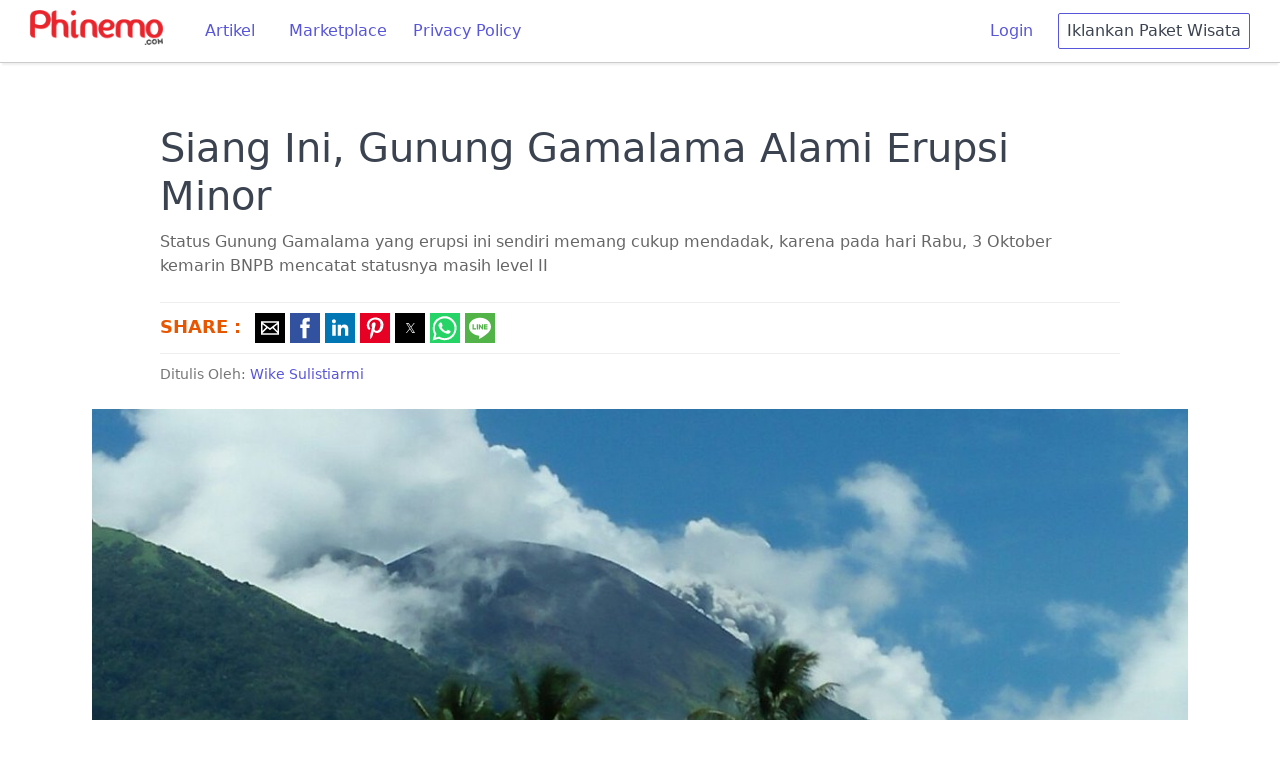

--- FILE ---
content_type: text/html; charset=utf-8
request_url: https://phinemo.com/gunung-gamalama-erupsi-minor/
body_size: 13210
content:
<!DOCTYPE html>
<html amp lang="id, in" i-amphtml-layout="" transformed="self;v=1">
<head><meta charset=utf-8><style amp-runtime="" i-amphtml-version=012512221826001>html{overflow-x:hidden!important}html.i-amphtml-fie{height:100%!important;width:100%!important}html:not([amp4ads]),html:not([amp4ads]) body{height:auto!important}html:not([amp4ads]) body{margin:0!important}body{-webkit-text-size-adjust:100%;-moz-text-size-adjust:100%;-ms-text-size-adjust:100%;text-size-adjust:100%}html.i-amphtml-singledoc.i-amphtml-embedded{-ms-touch-action:pan-y pinch-zoom;touch-action:pan-y pinch-zoom}html.i-amphtml-fie>body,html.i-amphtml-singledoc>body{overflow:visible!important}html.i-amphtml-fie:not(.i-amphtml-inabox)>body,html.i-amphtml-singledoc:not(.i-amphtml-inabox)>body{position:relative!important}html.i-amphtml-ios-embed-legacy>body{overflow-x:hidden!important;overflow-y:auto!important;position:absolute!important}html.i-amphtml-ios-embed{overflow-y:auto!important;position:static}#i-amphtml-wrapper{overflow-x:hidden!important;overflow-y:auto!important;position:absolute!important;top:0!important;left:0!important;right:0!important;bottom:0!important;margin:0!important;display:block!important}html.i-amphtml-ios-embed.i-amphtml-ios-overscroll,html.i-amphtml-ios-embed.i-amphtml-ios-overscroll>#i-amphtml-wrapper{-webkit-overflow-scrolling:touch!important}#i-amphtml-wrapper>body{position:relative!important;border-top:1px solid transparent!important}#i-amphtml-wrapper+body{visibility:visible}#i-amphtml-wrapper+body .i-amphtml-lightbox-element,#i-amphtml-wrapper+body[i-amphtml-lightbox]{visibility:hidden}#i-amphtml-wrapper+body[i-amphtml-lightbox] .i-amphtml-lightbox-element{visibility:visible}#i-amphtml-wrapper.i-amphtml-scroll-disabled,.i-amphtml-scroll-disabled{overflow-x:hidden!important;overflow-y:hidden!important}amp-instagram{padding:54px 0px 0px!important;background-color:#fff}amp-iframe iframe{box-sizing:border-box!important}[amp-access][amp-access-hide]{display:none}[subscriptions-dialog],body:not(.i-amphtml-subs-ready) [subscriptions-action],body:not(.i-amphtml-subs-ready) [subscriptions-section]{display:none!important}amp-experiment,amp-live-list>[update]{display:none}amp-list[resizable-children]>.i-amphtml-loading-container.amp-hidden{display:none!important}amp-list [fetch-error],amp-list[load-more] [load-more-button],amp-list[load-more] [load-more-end],amp-list[load-more] [load-more-failed],amp-list[load-more] [load-more-loading]{display:none}amp-list[diffable] div[role=list]{display:block}amp-story-page,amp-story[standalone]{min-height:1px!important;display:block!important;height:100%!important;margin:0!important;padding:0!important;overflow:hidden!important;width:100%!important}amp-story[standalone]{background-color:#000!important;position:relative!important}amp-story-page{background-color:#757575}amp-story .amp-active>div,amp-story .i-amphtml-loader-background{display:none!important}amp-story-page:not(:first-of-type):not([distance]):not([active]){transform:translateY(1000vh)!important}amp-autocomplete{position:relative!important;display:inline-block!important}amp-autocomplete>input,amp-autocomplete>textarea{padding:0.5rem;border:1px solid rgba(0,0,0,.33)}.i-amphtml-autocomplete-results,amp-autocomplete>input,amp-autocomplete>textarea{font-size:1rem;line-height:1.5rem}[amp-fx^=fly-in]{visibility:hidden}amp-script[nodom],amp-script[sandboxed]{position:fixed!important;top:0!important;width:1px!important;height:1px!important;overflow:hidden!important;visibility:hidden}
/*# sourceURL=/css/ampdoc.css*/[hidden]{display:none!important}.i-amphtml-element{display:inline-block}.i-amphtml-blurry-placeholder{transition:opacity 0.3s cubic-bezier(0.0,0.0,0.2,1)!important;pointer-events:none}[layout=nodisplay]:not(.i-amphtml-element){display:none!important}.i-amphtml-layout-fixed,[layout=fixed][width][height]:not(.i-amphtml-layout-fixed){display:inline-block;position:relative}.i-amphtml-layout-responsive,[layout=responsive][width][height]:not(.i-amphtml-layout-responsive),[width][height][heights]:not([layout]):not(.i-amphtml-layout-responsive),[width][height][sizes]:not(img):not([layout]):not(.i-amphtml-layout-responsive){display:block;position:relative}.i-amphtml-layout-intrinsic,[layout=intrinsic][width][height]:not(.i-amphtml-layout-intrinsic){display:inline-block;position:relative;max-width:100%}.i-amphtml-layout-intrinsic .i-amphtml-sizer{max-width:100%}.i-amphtml-intrinsic-sizer{max-width:100%;display:block!important}.i-amphtml-layout-container,.i-amphtml-layout-fixed-height,[layout=container],[layout=fixed-height][height]:not(.i-amphtml-layout-fixed-height){display:block;position:relative}.i-amphtml-layout-fill,.i-amphtml-layout-fill.i-amphtml-notbuilt,[layout=fill]:not(.i-amphtml-layout-fill),body noscript>*{display:block;overflow:hidden!important;position:absolute;top:0;left:0;bottom:0;right:0}body noscript>*{position:absolute!important;width:100%;height:100%;z-index:2}body noscript{display:inline!important}.i-amphtml-layout-flex-item,[layout=flex-item]:not(.i-amphtml-layout-flex-item){display:block;position:relative;-ms-flex:1 1 auto;flex:1 1 auto}.i-amphtml-layout-fluid{position:relative}.i-amphtml-layout-size-defined{overflow:hidden!important}.i-amphtml-layout-awaiting-size{position:absolute!important;top:auto!important;bottom:auto!important}i-amphtml-sizer{display:block!important}@supports (aspect-ratio:1/1){i-amphtml-sizer.i-amphtml-disable-ar{display:none!important}}.i-amphtml-blurry-placeholder,.i-amphtml-fill-content{display:block;height:0;max-height:100%;max-width:100%;min-height:100%;min-width:100%;width:0;margin:auto}.i-amphtml-layout-size-defined .i-amphtml-fill-content{position:absolute;top:0;left:0;bottom:0;right:0}.i-amphtml-replaced-content,.i-amphtml-screen-reader{padding:0!important;border:none!important}.i-amphtml-screen-reader{position:fixed!important;top:0px!important;left:0px!important;width:4px!important;height:4px!important;opacity:0!important;overflow:hidden!important;margin:0!important;display:block!important;visibility:visible!important}.i-amphtml-screen-reader~.i-amphtml-screen-reader{left:8px!important}.i-amphtml-screen-reader~.i-amphtml-screen-reader~.i-amphtml-screen-reader{left:12px!important}.i-amphtml-screen-reader~.i-amphtml-screen-reader~.i-amphtml-screen-reader~.i-amphtml-screen-reader{left:16px!important}.i-amphtml-unresolved{position:relative;overflow:hidden!important}.i-amphtml-select-disabled{-webkit-user-select:none!important;-ms-user-select:none!important;user-select:none!important}.i-amphtml-notbuilt,[layout]:not(.i-amphtml-element),[width][height][heights]:not([layout]):not(.i-amphtml-element),[width][height][sizes]:not(img):not([layout]):not(.i-amphtml-element){position:relative;overflow:hidden!important;color:transparent!important}.i-amphtml-notbuilt:not(.i-amphtml-layout-container)>*,[layout]:not([layout=container]):not(.i-amphtml-element)>*,[width][height][heights]:not([layout]):not(.i-amphtml-element)>*,[width][height][sizes]:not([layout]):not(.i-amphtml-element)>*{display:none}amp-img:not(.i-amphtml-element)[i-amphtml-ssr]>img.i-amphtml-fill-content{display:block}.i-amphtml-notbuilt:not(.i-amphtml-layout-container),[layout]:not([layout=container]):not(.i-amphtml-element),[width][height][heights]:not([layout]):not(.i-amphtml-element),[width][height][sizes]:not(img):not([layout]):not(.i-amphtml-element){color:transparent!important;line-height:0!important}.i-amphtml-ghost{visibility:hidden!important}.i-amphtml-element>[placeholder],[layout]:not(.i-amphtml-element)>[placeholder],[width][height][heights]:not([layout]):not(.i-amphtml-element)>[placeholder],[width][height][sizes]:not([layout]):not(.i-amphtml-element)>[placeholder]{display:block;line-height:normal}.i-amphtml-element>[placeholder].amp-hidden,.i-amphtml-element>[placeholder].hidden{visibility:hidden}.i-amphtml-element:not(.amp-notsupported)>[fallback],.i-amphtml-layout-container>[placeholder].amp-hidden,.i-amphtml-layout-container>[placeholder].hidden{display:none}.i-amphtml-layout-size-defined>[fallback],.i-amphtml-layout-size-defined>[placeholder]{position:absolute!important;top:0!important;left:0!important;right:0!important;bottom:0!important;z-index:1}amp-img[i-amphtml-ssr]:not(.i-amphtml-element)>[placeholder]{z-index:auto}.i-amphtml-notbuilt>[placeholder]{display:block!important}.i-amphtml-hidden-by-media-query{display:none!important}.i-amphtml-element-error{background:red!important;color:#fff!important;position:relative!important}.i-amphtml-element-error:before{content:attr(error-message)}i-amp-scroll-container,i-amphtml-scroll-container{position:absolute;top:0;left:0;right:0;bottom:0;display:block}i-amp-scroll-container.amp-active,i-amphtml-scroll-container.amp-active{overflow:auto;-webkit-overflow-scrolling:touch}.i-amphtml-loading-container{display:block!important;pointer-events:none;z-index:1}.i-amphtml-notbuilt>.i-amphtml-loading-container{display:block!important}.i-amphtml-loading-container.amp-hidden{visibility:hidden}.i-amphtml-element>[overflow]{cursor:pointer;position:relative;z-index:2;visibility:hidden;display:initial;line-height:normal}.i-amphtml-layout-size-defined>[overflow]{position:absolute}.i-amphtml-element>[overflow].amp-visible{visibility:visible}template{display:none!important}.amp-border-box,.amp-border-box *,.amp-border-box :after,.amp-border-box :before{box-sizing:border-box}amp-pixel{display:none!important}amp-analytics,amp-auto-ads,amp-story-auto-ads{position:fixed!important;top:0!important;width:1px!important;height:1px!important;overflow:hidden!important;visibility:hidden}amp-story{visibility:hidden!important}html.i-amphtml-fie>amp-analytics{position:initial!important}[visible-when-invalid]:not(.visible),form [submit-error],form [submit-success],form [submitting]{display:none}amp-accordion{display:block!important}@media (min-width:1px){:where(amp-accordion>section)>:first-child{margin:0;background-color:#efefef;padding-right:20px;border:1px solid #dfdfdf}:where(amp-accordion>section)>:last-child{margin:0}}amp-accordion>section{float:none!important}amp-accordion>section>*{float:none!important;display:block!important;overflow:hidden!important;position:relative!important}amp-accordion,amp-accordion>section{margin:0}amp-accordion:not(.i-amphtml-built)>section>:last-child{display:none!important}amp-accordion:not(.i-amphtml-built)>section[expanded]>:last-child{display:block!important}
/*# sourceURL=/css/ampshared.css*/</style><meta name=viewport content="width=device-width,minimum-scale=1"><meta name=robots content="index, follow"><meta name=robots content=max-image-preview:large><meta name=description content="Status Gunung Gamalama yang erupsi ini sendiri memang cukup mendadak, karena pada hari Rabu, 3 Oktober kemarin BNPB mencatat statusnya masih level II"><meta name=robots content="index, follow, max-snippet:-1, max-image-preview:large, max-video-preview:-1"><meta property=og:locale content=en_US><meta property=og:type content=article><meta property=og:title content="Siang Ini, Gunung Gamalama Alami Erupsi Minor"><meta property=og:description content="Status Gunung Gamalama yang erupsi ini sendiri memang cukup mendadak, karena pada hari Rabu, 3 Oktober kemarin BNPB mencatat statusnya masih level II"><meta property=og:url content="https://phinemo.com/gunung-gamalama-erupsi-minor/"><meta property=og:site_name content=Phinemo.com><meta property=article:publisher content="https://www.facebook.com/phinemocom"><meta property=article:published_time content="2018-10-04T05:15:22+00:00"><meta property=article:modified_time content="2018-10-05T07:12:58+00:00"><meta property=og:image content="https://phinemo.com/wp-content/uploads/2018/10/gamalamaa.jpg"><meta property=og:image:width content=1200><meta property=og:image:height content=676><meta property=fb:app_id content=462072277471029><meta name=twitter:card content=summary_large_image><meta name=twitter:creator content="@phinemocom"><meta name=twitter:site content="@phinemocom"><meta name=twitter:label1 content="Written by"><meta name=twitter:data1 content="Wike Sulistiarmi"><meta name=twitter:label2 content="Est. reading time"><meta name=twitter:data2 content="1 minute"><meta name=generator content="WordPress 6.8.1"><meta name=generator content="AMP Plugin v2.0.8; mode=standard"><meta name=msapplication-TileImage content="https://phinemo.com/wp-content/uploads/2019/05/cropped-unnamed-270x270.jpg"><title>Siang Ini, Gunung Gamalama Alami Erupsi Minor</title><link rel=preconnect href="https://cdn.ampproject.org"><link rel=preload as=script href="https://cdn.ampproject.org/v0.js"><link as=script href="https://cdn.ampproject.org/v0.js" rel=preload><style amp-custom="">html{font-family:sans-serif;-webkit-text-size-adjust:100%;-ms-text-size-adjust:100%}body{margin:0}header,section{display:block}h1{font-size:2em;margin:.67em 0}a{background-color:transparent;-webkit-text-decoration-skip:objects}a:active,a:hover{outline-width:0}amp-img,amp-anim{border-style:none}button{font-family:inherit;font-size:inherit;line-height:inherit;margin:0}button{overflow:visible}button{text-transform:none}[type=reset],[type=submit],button,html [type=button]{-webkit-appearance:button}[type=button]::-moz-focus-inner,[type=reset]::-moz-focus-inner,[type=submit]::-moz-focus-inner,button::-moz-focus-inner{border-style:none;padding:0}[type=checkbox],[type=radio]{box-sizing:border-box;padding:0}[type=number]::-webkit-inner-spin-button,[type=number]::-webkit-outer-spin-button{height:auto}[type=search]{-webkit-appearance:textfield;outline-offset:-2px}[type=search]::-webkit-search-cancel-button,[type=search]::-webkit-search-decoration{-webkit-appearance:none}::-webkit-file-upload-button{-webkit-appearance:button;font:inherit}[hidden]{display:none}*,::after,::before{box-sizing:inherit}html{box-sizing:border-box;font-size:20px;line-height:1.5;-webkit-tap-highlight-color:transparent}body{background:#fff;color:#3b4351;font-family:-apple-system,system-ui,BlinkMacSystemFont,"Segoe UI",Roboto,"Helvetica Neue",sans-serif;font-size:.8rem;overflow-x:hidden;text-rendering:optimizeLegibility}a{color:#5755d9;outline:0;text-decoration:none}a:focus{box-shadow:0 0 0 .1rem rgba(87,85,217,.2)}a:active,a:focus,a:hover{color:#302ecd;text-decoration:underline}a:visited{color:#807fe2}h1,h3,h4{color:inherit;font-weight:500;line-height:1.2;margin-bottom:.5em;margin-top:0}h1{font-size:2rem}h3{font-size:1.4rem}h4{font-size:1.2rem}p{margin:0 0 1.2rem}a{-webkit-text-decoration-skip:ink edges;text-decoration-skip:ink edges}blockquote{border-left:.1rem solid #dadee4;margin-left:0;padding:.4rem .8rem}blockquote p:last-child{margin-bottom:0}ul{margin:.8rem 0 .8rem .8rem;padding:0}ul ul{margin:.8rem 0 .8rem .8rem}ul li{margin-top:.4rem}ul{list-style:disc inside}ul ul{list-style-type:circle}.btn{-webkit-appearance:none;-moz-appearance:none;appearance:none;background:#fff;border:.05rem solid #5755d9;border-radius:.1rem;color:#5755d9;cursor:pointer;display:inline-block;font-size:.8rem;height:1.8rem;line-height:1.2rem;outline:0;padding:.25rem .4rem;text-align:center;text-decoration:none;transition:background .2s,border .2s,box-shadow .2s,color .2s;-webkit-user-select:none;-moz-user-select:none;-ms-user-select:none;user-select:none;vertical-align:middle;white-space:nowrap}.btn:focus{box-shadow:0 0 0 .1rem rgba(87,85,217,.2)}.btn:focus,.btn:hover{background:#f1f1fc;border-color:#4b48d6;text-decoration:none}.btn:active{background:#4b48d6;border-color:#3634d2;color:#fff;text-decoration:none}.btn:disabled,.btn[disabled]{cursor:default;opacity:.5;pointer-events:none}.btn.btn-link{background:0 0;border-color:transparent;color:#5755d9}.btn.btn-link:active,.btn.btn-link:focus,.btn.btn-link:hover{color:#302ecd}.container{margin-left:auto;margin-right:auto;padding-left:.4rem;padding-right:.4rem;width:100%}.container.grid-lg{max-width:976px}.container.grid-mda{max-width:700px}@media (max-width:840px){.hide-md{display:none}}.navbar{align-items:stretch;display:flex;display:-ms-flexbox;-ms-flex-align:stretch;-ms-flex-pack:justify;-ms-flex-wrap:wrap;flex-wrap:wrap;justify-content:space-between}.navbar .navbar-section{align-items:center;display:flex;display:-ms-flexbox;-ms-flex:1 0 0;flex:1 0 0;-ms-flex-align:center}.navbar .navbar-section:not(:first-child):last-child{-ms-flex-pack:end;justify-content:flex-end}.navbar .navbar-center{align-items:center;display:flex;display:-ms-flexbox;-ms-flex:0 0 auto;flex:0 0 auto;-ms-flex-align:center}.chip{align-items:center;background:#eef0f3;border-radius:5rem;display:inline-flex;display:-ms-inline-flexbox;-ms-flex-align:center;font-size:90%;height:1.2rem;line-height:.8rem;margin:.1rem;max-width:320px;overflow:hidden;padding:.2rem .4rem;text-decoration:none;text-overflow:ellipsis;vertical-align:middle;white-space:nowrap}@keyframes loading{0%{transform:rotate(0)}100%{transform:rotate(360deg)}}@keyframes slide-down{0%{opacity:0;transform:translateY(-1.6rem)}100%{opacity:1;transform:translateY(0)}}.text-dark{color:#3b4351}a.text-dark:focus,a.text-dark:hover{color:#303742}a.text-dark:visited{color:#455060}.text-error{color:#e85600}a.text-error:focus,a.text-error:hover{color:#cf4d00}a.text-error:visited{color:#ff6003}.ml-2{margin-left:.4rem}.mr-2{margin-right:.4rem}.mt-2{margin-top:.4rem}.text-bold{font-weight:700}.fixed-container{position:relative;width:100%;height:500px}.fixed-container-rekomendasi{position:relative;height:200px}amp-img.cover img{object-fit:cover}.sticky{position:fixed;top:0;width:100%;z-index:1000}.menu-desktop{border-bottom:1px solid #ccc;padding:10px 30px;margin-bottom:50px;background-color:#fff;box-shadow:0 4px 2px -2px #eee}.metadesc{font-size:16px;color:#666;margin-top:-10px}.author{font-size:14px;color:#777;margin-top:10px}.bagikan{border-top:1px solid #eee;border-bottom:1px solid #eee;padding:10px 0px 3px 0px}amp-img:is([sizes="auto" i], [sizes^="auto," i]),amp-anim:is([sizes="auto" i], [sizes^="auto," i]){contain-intrinsic-size:3000px 1500px}amp-img.amp-wp-enforced-sizes[layout="intrinsic"] > img,amp-anim.amp-wp-enforced-sizes[layout="intrinsic"] > img{object-fit:contain}:where(.wp-block-button__link){border-radius:9999px;box-shadow:none;padding:calc(.667em + 2px) calc(1.333em + 2px);text-decoration:none}:root :where(.wp-block-button .wp-block-button__link.is-style-outline),:root :where(.wp-block-button.is-style-outline>.wp-block-button__link){border:2px solid;padding:.667em 1.333em}:root :where(.wp-block-button .wp-block-button__link.is-style-outline:not(.has-text-color)),:root :where(.wp-block-button.is-style-outline>.wp-block-button__link:not(.has-text-color)){color:currentColor}:root :where(.wp-block-button .wp-block-button__link.is-style-outline:not(.has-background)),:root :where(.wp-block-button.is-style-outline>.wp-block-button__link:not(.has-background)){background-color:initial;background-image:none}:where(.wp-block-columns){margin-bottom:1.75em}:where(.wp-block-columns.has-background){padding:1.25em 2.375em}:where(.wp-block-post-comments input[type=submit]){border:none}:where(.wp-block-cover-image:not(.has-text-color)),:where(.wp-block-cover:not(.has-text-color)){color:#fff}:where(.wp-block-cover-image.is-light:not(.has-text-color)),:where(.wp-block-cover.is-light:not(.has-text-color)){color:#000}:root :where(.wp-block-cover h1:not(.has-text-color)),:root :where(.wp-block-cover h2:not(.has-text-color)),:root :where(.wp-block-cover h3:not(.has-text-color)),:root :where(.wp-block-cover h4:not(.has-text-color)),:root :where(.wp-block-cover h5:not(.has-text-color)),:root :where(.wp-block-cover h6:not(.has-text-color)),:root :where(.wp-block-cover p:not(.has-text-color)){color:inherit}:where(.wp-block-file){margin-bottom:1.5em}:where(.wp-block-file__button){border-radius:2em;display:inline-block;padding:.5em 1em}:where(.wp-block-file__button):is(a):active,:where(.wp-block-file__button):is(a):focus,:where(.wp-block-file__button):is(a):hover,:where(.wp-block-file__button):is(a):visited{box-shadow:none;color:#fff;opacity:.85;text-decoration:none}:where(.wp-block-group.wp-block-group-is-layout-constrained){position:relative}@keyframes show-content-image{0%{visibility:hidden}99%{visibility:hidden}to{visibility:visible}}@keyframes turn-on-visibility{0%{opacity:0}to{opacity:1}}@keyframes turn-off-visibility{0%{opacity:1;visibility:visible}99%{opacity:0;visibility:visible}to{opacity:0;visibility:hidden}}@keyframes lightbox-zoom-in{0%{transform:translate(calc(( -100vw + var(--wp--lightbox-scrollbar-width) ) / 2 + var(--wp--lightbox-initial-left-position)),calc(-50vh + var(--wp--lightbox-initial-top-position))) scale(var(--wp--lightbox-scale))}to{transform:translate(-50%,-50%) scale(1)}}@keyframes lightbox-zoom-out{0%{transform:translate(-50%,-50%) scale(1);visibility:visible}99%{visibility:visible}to{transform:translate(calc(( -100vw + var(--wp--lightbox-scrollbar-width) ) / 2 + var(--wp--lightbox-initial-left-position)),calc(-50vh + var(--wp--lightbox-initial-top-position))) scale(var(--wp--lightbox-scale));visibility:hidden}}:where(.wp-block-latest-comments:not([data-amp-original-style*=line-height] .wp-block-latest-comments__comment)){line-height:1.1}:where(.wp-block-latest-comments:not([data-amp-original-style*=line-height] .wp-block-latest-comments__comment-excerpt p)){line-height:1.8}:root :where(.wp-block-latest-posts.is-grid){padding:0}:root :where(.wp-block-latest-posts.wp-block-latest-posts__list){padding-left:0}ul{box-sizing:border-box}:root :where(.wp-block-list.has-background){padding:1.25em 2.375em}:where(.wp-block-navigation.has-background .wp-block-navigation-item a:not(.wp-element-button)),:where(.wp-block-navigation.has-background .wp-block-navigation-submenu a:not(.wp-element-button)){padding:.5em 1em}:where(.wp-block-navigation .wp-block-navigation__submenu-container .wp-block-navigation-item a:not(.wp-element-button)),:where(.wp-block-navigation .wp-block-navigation__submenu-container .wp-block-navigation-submenu a:not(.wp-element-button)),:where(.wp-block-navigation .wp-block-navigation__submenu-container .wp-block-navigation-submenu button.wp-block-navigation-item__content),:where(.wp-block-navigation .wp-block-navigation__submenu-container .wp-block-pages-list__item button.wp-block-navigation-item__content){padding:.5em 1em}@keyframes overlay-menu__fade-in-animation{0%{opacity:0;transform:translateY(.5em)}to{opacity:1;transform:translateY(0)}}:root :where(p.has-background){padding:1.25em 2.375em}:where(p.has-text-color:not(.has-link-color)) a{color:inherit}:where(.wp-block-post-excerpt){box-sizing:border-box;margin-bottom:var(--wp--style--block-gap);margin-top:var(--wp--style--block-gap)}:where(.wp-block-preformatted.has-background){padding:1.25em 2.375em}:where(.wp-block-search__button){border:1px solid #ccc;padding:6px 10px}:where(.wp-block-search__input){font-family:inherit;font-size:inherit;font-style:inherit;font-weight:inherit;letter-spacing:inherit;line-height:inherit;text-transform:inherit}:where(.wp-block-search__button-inside .wp-block-search__inside-wrapper){border:1px solid #949494;box-sizing:border-box;padding:4px}:where(.wp-block-search__button-inside .wp-block-search__inside-wrapper) :where(.wp-block-search__button){padding:4px 8px}:root :where(.wp-block-separator.is-style-dots){height:auto;line-height:1;text-align:center}:root :where(.wp-block-separator.is-style-dots):before{color:currentColor;content:"···";font-family:serif;font-size:1.5em;letter-spacing:2em;padding-left:2em}:root :where(.wp-block-site-logo.is-style-rounded){border-radius:9999px}:root :where(.wp-block-social-links .wp-social-link a){padding:.25em}:root :where(.wp-block-social-links.is-style-logos-only .wp-social-link a){padding:0}:root :where(.wp-block-social-links.is-style-pill-shape .wp-social-link a){padding-left:.6666666667em;padding-right:.6666666667em}:root :where(.wp-block-tag-cloud.is-style-outline){display:flex;flex-wrap:wrap;gap:1ch}:root :where(.wp-block-tag-cloud.is-style-outline a){border:1px solid;margin-right:0;padding:1ch 2ch}:root:not(#_):not(#_):not(#_):not(#_):not(#_):not(#_):not(#_):not(#_) :where(.wp-block-tag-cloud.is-style-outline a){font-size:unset;text-decoration:none}:root :where(.wp-block-table-of-contents){box-sizing:border-box}:where(.wp-block-term-description){box-sizing:border-box;margin-bottom:var(--wp--style--block-gap);margin-top:var(--wp--style--block-gap)}:where(pre.wp-block-verse){font-family:inherit}:root{--wp--preset--font-size--normal:16px;--wp--preset--font-size--huge:42px}.aligncenter{clear:both}html :where(.has-border-color){border-style:solid}html :where([data-amp-original-style*=border-top-color]){border-top-style:solid}html :where([data-amp-original-style*=border-right-color]){border-right-style:solid}html :where([data-amp-original-style*=border-bottom-color]){border-bottom-style:solid}html :where([data-amp-original-style*=border-left-color]){border-left-style:solid}html :where([data-amp-original-style*=border-width]){border-style:solid}html :where([data-amp-original-style*=border-top-width]){border-top-style:solid}html :where([data-amp-original-style*=border-right-width]){border-right-style:solid}html :where([data-amp-original-style*=border-bottom-width]){border-bottom-style:solid}html :where([data-amp-original-style*=border-left-width]){border-left-style:solid}html :where(amp-img[class*=wp-image-]),html :where(amp-anim[class*=wp-image-]){height:auto;max-width:100%}:where(figure){margin:0 0 1em}html :where(.is-position-sticky){--wp-admin--admin-bar--position-offset:var(--wp-admin--admin-bar--height,0px)}@media screen and (max-width:600px){html :where(.is-position-sticky){--wp-admin--admin-bar--position-offset:0px}}:root{--wp--preset--aspect-ratio--square:1;--wp--preset--aspect-ratio--4-3:4/3;--wp--preset--aspect-ratio--3-4:3/4;--wp--preset--aspect-ratio--3-2:3/2;--wp--preset--aspect-ratio--2-3:2/3;--wp--preset--aspect-ratio--16-9:16/9;--wp--preset--aspect-ratio--9-16:9/16;--wp--preset--color--black:#000;--wp--preset--color--cyan-bluish-gray:#abb8c3;--wp--preset--color--white:#fff;--wp--preset--color--pale-pink:#f78da7;--wp--preset--color--vivid-red:#cf2e2e;--wp--preset--color--luminous-vivid-orange:#ff6900;--wp--preset--color--luminous-vivid-amber:#fcb900;--wp--preset--color--light-green-cyan:#7bdcb5;--wp--preset--color--vivid-green-cyan:#00d084;--wp--preset--color--pale-cyan-blue:#8ed1fc;--wp--preset--color--vivid-cyan-blue:#0693e3;--wp--preset--color--vivid-purple:#9b51e0;--wp--preset--gradient--vivid-cyan-blue-to-vivid-purple:linear-gradient(135deg,rgba(6,147,227,1) 0%,#9b51e0 100%);--wp--preset--gradient--light-green-cyan-to-vivid-green-cyan:linear-gradient(135deg,#7adcb4 0%,#00d082 100%);--wp--preset--gradient--luminous-vivid-amber-to-luminous-vivid-orange:linear-gradient(135deg,rgba(252,185,0,1) 0%,rgba(255,105,0,1) 100%);--wp--preset--gradient--luminous-vivid-orange-to-vivid-red:linear-gradient(135deg,rgba(255,105,0,1) 0%,#cf2e2e 100%);--wp--preset--gradient--very-light-gray-to-cyan-bluish-gray:linear-gradient(135deg,#eee 0%,#a9b8c3 100%);--wp--preset--gradient--cool-to-warm-spectrum:linear-gradient(135deg,#4aeadc 0%,#9778d1 20%,#cf2aba 40%,#ee2c82 60%,#fb6962 80%,#fef84c 100%);--wp--preset--gradient--blush-light-purple:linear-gradient(135deg,#ffceec 0%,#9896f0 100%);--wp--preset--gradient--blush-bordeaux:linear-gradient(135deg,#fecda5 0%,#fe2d2d 50%,#6b003e 100%);--wp--preset--gradient--luminous-dusk:linear-gradient(135deg,#ffcb70 0%,#c751c0 50%,#4158d0 100%);--wp--preset--gradient--pale-ocean:linear-gradient(135deg,#fff5cb 0%,#b6e3d4 50%,#33a7b5 100%);--wp--preset--gradient--electric-grass:linear-gradient(135deg,#caf880 0%,#71ce7e 100%);--wp--preset--gradient--midnight:linear-gradient(135deg,#020381 0%,#2874fc 100%);--wp--preset--font-size--small:13px;--wp--preset--font-size--medium:20px;--wp--preset--font-size--large:36px;--wp--preset--font-size--x-large:42px;--wp--preset--spacing--20:.44rem;--wp--preset--spacing--30:.67rem;--wp--preset--spacing--40:1rem;--wp--preset--spacing--50:1.5rem;--wp--preset--spacing--60:2.25rem;--wp--preset--spacing--70:3.38rem;--wp--preset--spacing--80:5.06rem;--wp--preset--shadow--natural:6px 6px 9px rgba(0,0,0,.2);--wp--preset--shadow--deep:12px 12px 50px rgba(0,0,0,.4);--wp--preset--shadow--sharp:6px 6px 0px rgba(0,0,0,.2);--wp--preset--shadow--outlined:6px 6px 0px -3px rgba(255,255,255,1),6px 6px rgba(0,0,0,1);--wp--preset--shadow--crisp:6px 6px 0px rgba(0,0,0,1)}:where(.is-layout-flex){gap:.5em}:where(.is-layout-grid){gap:.5em}:where(.wp-block-columns.is-layout-flex){gap:2em}:where(.wp-block-columns.is-layout-grid){gap:2em}:where(.wp-block-post-template.is-layout-flex){gap:1.25em}:where(.wp-block-post-template.is-layout-grid){gap:1.25em}:where(.wp-block-post-template.is-layout-flex){gap:1.25em}:where(.wp-block-post-template.is-layout-grid){gap:1.25em}:where(.wp-block-columns.is-layout-flex){gap:2em}:where(.wp-block-columns.is-layout-grid){gap:2em}:root :where(.wp-block-pullquote){font-size:1.5em;line-height:1.6}:root:not(#_):not(#_):not(#_):not(#_):not(#_) .amp-wp-6a19fc1{display:inline-block}:root:not(#_):not(#_):not(#_):not(#_):not(#_) .amp-wp-cb45893{display:none}:root:not(#_):not(#_):not(#_):not(#_):not(#_) .amp-wp-7175d87{margin-right:25px}:root:not(#_):not(#_):not(#_):not(#_):not(#_) .amp-wp-3a78f79{margin-top:100px}:root:not(#_):not(#_):not(#_):not(#_):not(#_) .amp-wp-b31caf2{font-size:40px}:root:not(#_):not(#_):not(#_):not(#_):not(#_) .amp-wp-d28701a{margin-bottom:50px;width:1096px;margin-left:-68px}:root:not(#_):not(#_):not(#_):not(#_):not(#_) .amp-wp-5706ba8{text-align:center;margin:20px 0px}:root:not(#_):not(#_):not(#_):not(#_):not(#_) .amp-wp-e539aba{margin-bottom:50px}:root:not(#_):not(#_):not(#_):not(#_):not(#_) .amp-wp-01d245a{vertical-align:top;font-size:18px}:root:not(#_):not(#_):not(#_):not(#_):not(#_) .amp-wp-e9fa4f1{width:40%;vertical-align:top;overflow:hidden}:root:not(#_):not(#_):not(#_):not(#_):not(#_) .amp-wp-a42e9da{white-space:normal;padding:10px 10px 0px 0px;font-size:16px}

/*# sourceURL=amp-custom.css */</style><style amp-boilerplate="">body{-webkit-animation:-amp-start 8s steps(1,end) 0s 1 normal both;-moz-animation:-amp-start 8s steps(1,end) 0s 1 normal both;-ms-animation:-amp-start 8s steps(1,end) 0s 1 normal both;animation:-amp-start 8s steps(1,end) 0s 1 normal both}@-webkit-keyframes -amp-start{from{visibility:hidden}to{visibility:visible}}@-moz-keyframes -amp-start{from{visibility:hidden}to{visibility:visible}}@-ms-keyframes -amp-start{from{visibility:hidden}to{visibility:visible}}@-o-keyframes -amp-start{from{visibility:hidden}to{visibility:visible}}@keyframes -amp-start{from{visibility:hidden}to{visibility:visible}}</style><script async src="https://cdn.ampproject.org/v0.js"></script><script async custom-element=amp-ad src="https://cdn.ampproject.org/v0/amp-ad-0.1.js"></script><script async custom-element=amp-analytics src="https://cdn.ampproject.org/v0/amp-analytics-0.1.js"></script><script src="https://cdn.ampproject.org/v0/amp-anim-0.1.js" async custom-element=amp-anim></script><script src="https://cdn.ampproject.org/v0/amp-auto-ads-0.1.js" async custom-element=amp-auto-ads></script><script src="https://cdn.ampproject.org/v0/amp-carousel-0.2.js" async custom-element=amp-carousel></script><script src="https://cdn.ampproject.org/v0/amp-sidebar-0.1.js" async custom-element=amp-sidebar></script><script src="https://cdn.ampproject.org/v0/amp-social-share-0.1.js" async custom-element=amp-social-share></script><script src="https://cdn.ampproject.org/v0/amp-twitter-0.1.js" async custom-element=amp-twitter></script><link rel="shortcut icon" href="/marketplace/logo/xfavicon.png.pagespeed.ic.DbCou4_GAu.webp" type="image/x-icon"><link rel=icon href="/wp-content/uploads/2019/05/xcropped-unnamed-32x32.jpg.pagespeed.ic.nerD6K7XeE.webp" sizes=32x32><link rel=icon href="/wp-content/uploads/2019/05/xcropped-unnamed-192x192.jpg.pagespeed.ic.BeuZmHkBZG.webp" sizes=192x192><title>Siang Ini, Gunung Gamalama Alami Erupsi Minor</title><link rel=canonical href="https://phinemo.com/gunung-gamalama-erupsi-minor/"><script type="application/ld+json" class=yoast-schema-graph>{"@context":"https://schema.org","@graph":[{"@type":"Organization","@id":"https://phinemo.com/#organization","name":"Phinemo Kreasi Media, PT","url":"https://phinemo.com/","sameAs":["https://www.facebook.com/phinemocom","https://instagram.com/phinemocom/","https://twitter.com/phinemocom"],"logo":{"@type":"ImageObject","@id":"https://phinemo.com/#logo","inLanguage":"en-US","url":"https://phinemo.com/wp-content/uploads/2017/08/logo-phinemo-2-1024x327-1.png","width":1024,"height":327,"caption":"Phinemo Kreasi Media, PT"},"image":{"@id":"https://phinemo.com/#logo"}},{"@type":"WebSite","@id":"https://phinemo.com/#website","url":"https://phinemo.com/","name":"Phinemo.com","description":"Indonesia&#039;s Leading Online Travel Media","publisher":{"@id":"https://phinemo.com/#organization"},"potentialAction":[{"@type":"SearchAction","target":"https://phinemo.com/?s={search_term_string}","query-input":"required name=search_term_string"}],"inLanguage":"en-US"},{"@type":"ImageObject","@id":"https://phinemo.com/gunung-gamalama-erupsi-minor/#primaryimage","inLanguage":"en-US","url":"https://phinemo.com/wp-content/uploads/2018/10/gamalamaa.jpg","width":1200,"height":676,"caption":"Foto/ID_MAGMA"},{"@type":"WebPage","@id":"https://phinemo.com/gunung-gamalama-erupsi-minor/#webpage","url":"https://phinemo.com/gunung-gamalama-erupsi-minor/","name":"Siang Ini, Gunung Gamalama Alami Erupsi Minor","isPartOf":{"@id":"https://phinemo.com/#website"},"primaryImageOfPage":{"@id":"https://phinemo.com/gunung-gamalama-erupsi-minor/#primaryimage"},"datePublished":"2018-10-04T05:15:22+00:00","dateModified":"2018-10-05T07:12:58+00:00","description":"Status Gunung Gamalama yang erupsi ini sendiri memang cukup mendadak, karena pada hari Rabu, 3 Oktober kemarin BNPB mencatat statusnya masih level II","breadcrumb":{"@id":"https://phinemo.com/gunung-gamalama-erupsi-minor/#breadcrumb"},"inLanguage":"en-US","potentialAction":[{"@type":"ReadAction","target":["https://phinemo.com/gunung-gamalama-erupsi-minor/"]}]},{"@type":"BreadcrumbList","@id":"https://phinemo.com/gunung-gamalama-erupsi-minor/#breadcrumb","itemListElement":[{"@type":"ListItem","position":1,"item":{"@type":"WebPage","@id":"https://phinemo.com/","url":"https://phinemo.com/","name":"Phinemo"}},{"@type":"ListItem","position":2,"item":{"@type":"WebPage","@id":"https://phinemo.com/category/distribution-channel/","url":"https://phinemo.com/category/distribution-channel/","name":"Distribution Channel"}},{"@type":"ListItem","position":3,"item":{"@type":"WebPage","@id":"https://phinemo.com/gunung-gamalama-erupsi-minor/","url":"https://phinemo.com/gunung-gamalama-erupsi-minor/","name":"Siang Ini, Gunung Gamalama Alami Erupsi Minor"}}]},{"@type":"Article","@id":"https://phinemo.com/gunung-gamalama-erupsi-minor/#article","isPartOf":{"@id":"https://phinemo.com/gunung-gamalama-erupsi-minor/#webpage"},"author":{"@id":"https://phinemo.com/#/schema/person/54de36b60255e5b5f1a6015549a5bb76"},"headline":"Siang Ini, Gunung Gamalama Alami Erupsi Minor","datePublished":"2018-10-04T05:15:22+00:00","dateModified":"2018-10-05T07:12:58+00:00","mainEntityOfPage":{"@id":"https://phinemo.com/gunung-gamalama-erupsi-minor/#webpage"},"commentCount":0,"publisher":{"@id":"https://phinemo.com/#organization"},"image":{"@id":"https://phinemo.com/gunung-gamalama-erupsi-minor/#primaryimage"},"keywords":"gunung,info gunung","articleSection":"Distribution Channel,Whats New","inLanguage":"en-US","potentialAction":[{"@type":"CommentAction","name":"Comment","target":["https://phinemo.com/gunung-gamalama-erupsi-minor/#respond"]}]},{"@type":"Person","@id":"https://phinemo.com/#/schema/person/54de36b60255e5b5f1a6015549a5bb76","name":"Wike Sulistiarmi","image":{"@type":"ImageObject","@id":"https://phinemo.com/#personlogo","inLanguage":"en-US","url":"https://secure.gravatar.com/avatar/4d285da3d043a9dfa1ceb7518cf8e92d201c822e8e0b66737aea60882eb540db?s=96&d=mm&r=g","caption":"Wike Sulistiarmi"},"description":"Wanita dari kota pensiun yang suka bercerita lewat tulisan. Ia sering dipanggil April Pagi tapi selalu mencintai suasana senja."}]}</script><link rel=alternate type="application/rss+xml" title="Phinemo.com » Siang Ini, Gunung Gamalama Alami Erupsi Minor Comments Feed" href="https://phinemo.com/gunung-gamalama-erupsi-minor/feed/"><link rel="https://api.w.org/" href="https://phinemo.com/wp-json/"><link rel=alternate title=JSON type="application/json" href="https://phinemo.com/wp-json/wp/v2/posts/123529"><link rel=EditURI type="application/rsd+xml" title=RSD href="https://phinemo.com/xmlrpc.php?rsd"><link rel=shortlink href="https://phinemo.com/?p=123529"><link rel=alternate title="oEmbed (JSON)" type="application/json+oembed" href="https://phinemo.com/wp-json/oembed/1.0/embed?url=https%3A%2F%2Fphinemo.com%2Fgunung-gamalama-erupsi-minor%2F"><link rel=alternate title="oEmbed (XML)" type="text/xml+oembed" href="https://phinemo.com/wp-json/oembed/1.0/embed?url=https%3A%2F%2Fphinemo.com%2Fgunung-gamalama-erupsi-minor%2F&amp;format=xml"><link rel=apple-touch-icon href="/wp-content/uploads/2019/05/xcropped-unnamed-180x180.jpg.pagespeed.ic.BcmnaabHAO.webp"><noscript><style amp-boilerplate="">body{-webkit-animation:none;-moz-animation:none;-ms-animation:none;animation:none}</style></noscript></head>
<body><amp-anim src="https://certify.alexametrics.com/atrk.gif?account=a12lq1hNdI20fn" height=1 width=1 alt="" class="amp-wp-enforced-sizes amp-wp-6a19fc1 i-amphtml-layout-intrinsic i-amphtml-layout-size-defined" layout=intrinsic data-amp-original-style=display:inline-block i-amphtml-layout=intrinsic><i-amphtml-sizer class=i-amphtml-sizer><img alt="" aria-hidden=true class=i-amphtml-intrinsic-sizer role=presentation src="[data-uri]"></i-amphtml-sizer><noscript><img src="https://certify.alexametrics.com/atrk.gif?account=a12lq1hNdI20fn" height=1 width=1 alt="" data-amp-original-style=display:none class=amp-wp-cb45893></noscript></amp-anim>
<amp-auto-ads type=adsense data-ad-client=ca-pub-8698820361276312 class=i-amphtml-layout-container i-amphtml-layout=container>
</amp-auto-ads>
<amp-analytics type=alexametrics class="i-amphtml-layout-fixed i-amphtml-layout-size-defined" style="width:1px;height:1px;" i-amphtml-layout=fixed>
<script type="application/json"> {"vars": { "atrk_acct": "a12lq1hNdI20fn", "domain": "phinemo.com" }}</script>
</amp-analytics>
<amp-analytics type=gtag data-credentials=include class="i-amphtml-layout-fixed i-amphtml-layout-size-defined" style="width:1px;height:1px;" i-amphtml-layout=fixed>
<script type="application/json">
  {
    "vars" : {
      "gtag_id": "UA-57983707-1",
      "config" : {
        "UA-57983707-1": { "groups": "default" }
      }
    }
  }
  </script>
</amp-analytics>
<amp-analytics type=gtag data-credentials=include class="i-amphtml-layout-fixed i-amphtml-layout-size-defined" style="width:1px;height:1px;" i-amphtml-layout=fixed>
<script type="application/json">
	{
	  "vars" : {
		"gtag_id": "G-HQQ0QMPSB7",
		"config" : {
		  "G-HQQ0QMPSB7": { "groups": "default" }
		}
	  }
	}
	</script>
</amp-analytics>
<amp-sidebar id=sidebar-left class="sample-sidebar i-amphtml-layout-nodisplay" layout=nodisplay side=left hidden=hidden i-amphtml-layout=nodisplay>
<h3>Sidebar</h3>
<button on=tap:sidebar-left.close>Close sidebar</button>
<ul>
<li><a href="/article/" class="btn btn-link text-dark mr-2 ml-2">Artikel</a></li>
<li><a href="/privacy-policy/" class="btn btn-link text-dark ml-2">Privacy Policy</a></li>
<li><a href="/produk/register" class="btn text-dark ml-2">Iklankan Paket Wisata</a></li>
<li><a href="/privacy-policy/" class="btn btn-link text-dark ml-2">Privacy Policy</a></li>
</ul>
</amp-sidebar>
<header class="navbar sticky menu-desktop">
<a href="/">
<amp-img src="https://www.phinemo.com/wp-content/themes/projectav2/images/logo-phinemo.png?v223333" width=133.33 height=35 data-amp-original-style="margin-right:25px;" class="amp-wp-7175d87 i-amphtml-layout-fixed i-amphtml-layout-size-defined" style="width:133.33px;height:35px;" i-amphtml-layout=fixed></amp-img>
</a>
<section class=navbar-section>
<a href="/article/" class="btn btn-link text-dark mr-2 ml-2">Artikel</a>
<a href="/produk/" class="btn btn-link text-dark ml-2">Marketplace</a>
<a href="/privacy-policy/" class="btn btn-link text-dark ml-2">Privacy Policy</a>
</section>
<section class=navbar-center>
</section>
<section class=navbar-section>
<a href="/marketplace/login" class="btn btn-link text-dark mr-2">Login</a>
<a href="/produk/register" class="btn text-dark ml-2">Iklankan Paket Wisata</a>
</section>
</header>
<div class="container grid-lg amp-wp-3a78f79" data-amp-original-style="margin-top:100px;">
<h1><a class="hash text-dark hide-md amp-wp-b31caf2" href="/gunung-gamalama-erupsi-minor/" name="Siang%20Ini,%20Gunung%20Gamalama%20Alami%20Erupsi%20Minor" data-amp-original-style="font-size:40px;">Siang Ini, Gunung Gamalama Alami Erupsi Minor</a></h1>
<p class=metadesc>Status Gunung Gamalama yang erupsi ini sendiri memang cukup mendadak, karena pada hari Rabu, 3 Oktober kemarin BNPB mencatat statusnya masih level II</p>
<div class=bagikan>
<span class="text-error text-bold mr-2 amp-wp-01d245a" data-amp-original-style="vertical-align:top; font-size:18px;">SHARE : </span>
<amp-social-share width=30 height=30 type=email class="i-amphtml-layout-fixed i-amphtml-layout-size-defined" style="width:30px;height:30px;" i-amphtml-layout=fixed></amp-social-share>
<amp-social-share width=30 height=30 type=facebook data-param-app_id=462072277471029 class="i-amphtml-layout-fixed i-amphtml-layout-size-defined" style="width:30px;height:30px;" i-amphtml-layout=fixed></amp-social-share>
<amp-social-share width=30 height=30 type=linkedin class="i-amphtml-layout-fixed i-amphtml-layout-size-defined" style="width:30px;height:30px;" i-amphtml-layout=fixed></amp-social-share>
<amp-social-share width=30 height=30 type=pinterest data-param-media="https://phinemo.com/wp-content/uploads/2018/10/gamalamaa.jpg" class="i-amphtml-layout-fixed i-amphtml-layout-size-defined" style="width:30px;height:30px;" i-amphtml-layout=fixed></amp-social-share>
<amp-social-share width=30 height=30 type=twitter class="i-amphtml-layout-fixed i-amphtml-layout-size-defined" style="width:30px;height:30px;" i-amphtml-layout=fixed></amp-social-share>
<amp-social-share width=30 height=30 type=whatsapp class="i-amphtml-layout-fixed i-amphtml-layout-size-defined" style="width:30px;height:30px;" i-amphtml-layout=fixed></amp-social-share>
<amp-social-share width=30 height=30 type=line class="i-amphtml-layout-fixed i-amphtml-layout-size-defined" style="width:30px;height:30px;" i-amphtml-layout=fixed></amp-social-share>
</div>
<p class=author>Ditulis Oleh: <a href="/author/wike/">Wike Sulistiarmi</a></p>
<div class="fixed-container hide-md amp-wp-d28701a" data-amp-original-style="margin-bottom:50px; width:1096px; margin-left:-68px;">
<amp-img class="cover i-amphtml-layout-fill i-amphtml-layout-size-defined" layout=fill src="https://phinemo.com/wp-content/uploads/2018/10/gamalamaa.jpg" i-amphtml-layout=fill></amp-img>
</div>
<div class="container grid-mda">
<p>Gunung Gamalama di Maluku Utara pada Kamis, 4 Oktober 2018 pukul 11:52 WIT erupsi. Informasi ini  berdasarkan cuitan akun Twitter @id_magma, sebuah akun layanan publik dari Kementerian Energi dan Sumber Daya Mineral RI.</p><div data-amp-original-style="text-align:center; margin:20px 0px;" class=amp-wp-5706ba8><amp-ad layout=fixed width=336 height=280 type=adsense data-ad-client=ca-pub-8698820361276312 data-ad-slot=1158637930 class="i-amphtml-layout-fixed i-amphtml-layout-size-defined" style="width:336px;height:280px;" i-amphtml-layout=fixed>
</amp-ad></div>
<p><a href="http://bit.ly/fiturbaruphinemo"><amp-img class="aligncenter size-full wp-image-123847 amp-wp-enforced-sizes i-amphtml-layout-intrinsic i-amphtml-layout-size-defined" src="https://phinemo.com/wp-content/uploads/2018/10/Copy-of-HARGA-SPESIAL-TIKET-UNIVERSAL-STUDIOS-JAPAN.jpg" alt="banner promo phinemo merchant 2" width=640 height=100 srcset="https://phinemo.com/wp-content/uploads/2018/10/Copy-of-HARGA-SPESIAL-TIKET-UNIVERSAL-STUDIOS-JAPAN.jpg 640w, https://phinemo.com/wp-content/uploads/2018/10/Copy-of-HARGA-SPESIAL-TIKET-UNIVERSAL-STUDIOS-JAPAN-300x47.jpg 300w" sizes="auto, (max-width: 640px) 100vw, 640px" layout=intrinsic disable-inline-width="" i-amphtml-layout=intrinsic><i-amphtml-sizer class=i-amphtml-sizer><img alt="" aria-hidden=true class=i-amphtml-intrinsic-sizer role=presentation src="[data-uri]"></i-amphtml-sizer><noscript><img loading=lazy decoding=async class="aligncenter size-full wp-image-123847" src="/wp-content/uploads/2018/10/Copy-of-HARGA-SPESIAL-TIKET-UNIVERSAL-STUDIOS-JAPAN.jpg" alt="banner promo phinemo merchant 2" width=640 height=100 srcset="https://phinemo.com/wp-content/uploads/2018/10/Copy-of-HARGA-SPESIAL-TIKET-UNIVERSAL-STUDIOS-JAPAN.jpg 640w, https://phinemo.com/wp-content/uploads/2018/10/Copy-of-HARGA-SPESIAL-TIKET-UNIVERSAL-STUDIOS-JAPAN-300x47.jpg 300w" sizes="auto, (max-width: 640px) 100vw, 640px" data-pagespeed-lsc-url="https://phinemo.com/wp-content/uploads/2018/10/Copy-of-HARGA-SPESIAL-TIKET-UNIVERSAL-STUDIOS-JAPAN.jpg"></noscript></amp-img></a></p>
<h4>Baca juga: <a href="/peta-status-gunung-api-di-indonesia/">Peta Status Gunung Api di Indonesia Patut Diwaspadai Pendaki</a></h4>
<p>Erupsi diperkirakan memiliki ketinggian kolom abu hingga ± 250 m di atas puncak (± 1965 m di atas permukaan laut). Abu berwarna kelabu dengan intensitas sedang hingga tebal ke arah baratlaut.</p>
<amp-twitter width=600 height=480 layout=responsive data-tweetid=1047694370453897216 class="twitter-tweet i-amphtml-layout-responsive i-amphtml-layout-size-defined" data-lang=id i-amphtml-layout=responsive><i-amphtml-sizer style="display:block;padding-top:80.0000%;"></i-amphtml-sizer><blockquote class=twitter-tweet data-lang=id placeholder="">
<p dir=ltr lang=in>Telah terjadi erupsi G. Gamalama, Maluku Utara pada hari Kamis, 04 Oktober 2018, pukul 11:52 WIT dengan tinggi kolom abu teramati ± 250 m di atas puncak (± 1965 m di atas permukaan laut). Kolom abu teramati berwarna kelabu dengan intensitas sedang hingga tebal ke arah baratlaut <a href="https://t.co/2rdwWJKsBF">pic.twitter.com/2rdwWJKsBF</a></p>
<p>— MAGMA Indonesia (@id_magma) <a href="https://twitter.com/id_magma/status/1047694370453897216?ref_src=twsrc%5Etfw">4 Oktober 2018</a></p>
</blockquote></amp-twitter>
<p><br>
Bagi Anda yang saat ini berada di seputar Gunung Gamalama ataupun yang sudah berencana untuk melakukan pendakian ke sana lebih baik untuk menunda terlebih dahulu demi keamanan dan keselamatan.</p>
<h4>Baca juga: <a href="/aturan-mendaki-gunung-gamalama/">Aturan Mendaki Gunung Gamalama yang Harus Dipatuhi</a></h4>
<p>Diketahui kode Volcano Observatory Notice for Aviation (vona) Gunung Gamalama sendiri berwarna ‘orange’. Artinya,  gunung kini dalam keadaan berbahaya untuk penerbangan.</p>
<div id=attachment_123531 class="wp-caption aligncenter amp-wp-a84b5fc" data-amp-original-style="width: 1010px"><a href="/wp-content/uploads/2018/10/gamalama.jpg"><amp-img aria-describedby=caption-attachment-123531 class="size-full wp-image-123531 amp-wp-enforced-sizes i-amphtml-layout-intrinsic i-amphtml-layout-size-defined" src="https://phinemo.com/wp-content/uploads/2018/10/gamalama.jpg" alt="gunung gamalama" width=1000 height=1000 srcset="https://phinemo.com/wp-content/uploads/2018/10/gamalama.jpg 1000w, https://phinemo.com/wp-content/uploads/2018/10/gamalama-150x150.jpg 150w, https://phinemo.com/wp-content/uploads/2018/10/gamalama-300x300.jpg 300w, https://phinemo.com/wp-content/uploads/2018/10/gamalama-768x768.jpg 768w" sizes="auto, (max-width: 1000px) 100vw, 1000px" layout=intrinsic disable-inline-width="" i-amphtml-layout=intrinsic><i-amphtml-sizer class=i-amphtml-sizer><img alt="" aria-hidden=true class=i-amphtml-intrinsic-sizer role=presentation src="[data-uri]"></i-amphtml-sizer><noscript><img loading=lazy decoding=async aria-describedby=caption-attachment-123531 class="size-full wp-image-123531" src="/wp-content/uploads/2018/10/gamalama.jpg" alt="gunung gamalama" width=1000 height=1000 srcset="https://phinemo.com/wp-content/uploads/2018/10/gamalama.jpg 1000w, https://phinemo.com/wp-content/uploads/2018/10/gamalama-150x150.jpg 150w, https://phinemo.com/wp-content/uploads/2018/10/gamalama-300x300.jpg 300w, https://phinemo.com/wp-content/uploads/2018/10/gamalama-768x768.jpg 768w" sizes="auto, (max-width: 1000px) 100vw, 1000px" data-pagespeed-lsc-url="https://phinemo.com/wp-content/uploads/2018/10/gamalama.jpg"></noscript></amp-img></a>
<p id=caption-attachment-123531 class=wp-caption-text>VONA Gamalama</p>
</div>
<p>Erupsi Gunung Gamalama ini sendiri memang tak terprediksi, karena pada Rabu 3 Oktober, status Gunung Gamalama dalam level II. Meskipun begitu, saat ini status level II belum dinaikkan.</p>
<p>Masyarakat di sekitar Gunung Gamalama dan pengunjung atau wisatawan agar tidak beraktivitas di dalam radius 1,5 km dari kawasan puncak gunung.</p>
<div id=attachment_123492 class="wp-caption aligncenter amp-wp-4b31f1b" data-amp-original-style="width: 970px"><a href="/wp-content/uploads/2018/10/peta-status-gunung-api-di-indonesia.jpg"><amp-img aria-describedby=caption-attachment-123492 class="size-full wp-image-123492 amp-wp-enforced-sizes i-amphtml-layout-intrinsic i-amphtml-layout-size-defined" src="https://phinemo.com/wp-content/uploads/2018/10/peta-status-gunung-api-di-indonesia.jpg" alt="peta status gunung api di indonesia" width=960 height=720 srcset="https://phinemo.com/wp-content/uploads/2018/10/peta-status-gunung-api-di-indonesia.jpg 960w, https://phinemo.com/wp-content/uploads/2018/10/peta-status-gunung-api-di-indonesia-300x225.jpg 300w, https://phinemo.com/wp-content/uploads/2018/10/peta-status-gunung-api-di-indonesia-768x576.jpg 768w" sizes="auto, (max-width: 960px) 100vw, 960px" layout=intrinsic disable-inline-width="" i-amphtml-layout=intrinsic><i-amphtml-sizer class=i-amphtml-sizer><img alt="" aria-hidden=true class=i-amphtml-intrinsic-sizer role=presentation src="[data-uri]"></i-amphtml-sizer><noscript><img loading=lazy decoding=async aria-describedby=caption-attachment-123492 class="size-full wp-image-123492" src="/wp-content/uploads/2018/10/peta-status-gunung-api-di-indonesia.jpg" alt="peta status gunung api di indonesia" width=960 height=720 srcset="https://phinemo.com/wp-content/uploads/2018/10/peta-status-gunung-api-di-indonesia.jpg 960w, https://phinemo.com/wp-content/uploads/2018/10/peta-status-gunung-api-di-indonesia-300x225.jpg 300w, https://phinemo.com/wp-content/uploads/2018/10/peta-status-gunung-api-di-indonesia-768x576.jpg 768w" sizes="auto, (max-width: 960px) 100vw, 960px" data-pagespeed-lsc-url="https://phinemo.com/wp-content/uploads/2018/10/peta-status-gunung-api-di-indonesia.jpg"></noscript></amp-img></a>
<p id=caption-attachment-123492 class=wp-caption-text>Foto oleh BNBP</p>
</div>
<div data-amp-original-style="text-align:center; margin:20px 0px;" class=amp-wp-5706ba8><amp-ad layout=fixed width=336 height=280 type=adsense data-ad-client=ca-pub-8698820361276312 data-ad-slot=9691033637 class="i-amphtml-layout-fixed i-amphtml-layout-size-defined" style="width:336px;height:280px;" i-amphtml-layout=fixed>
</amp-ad></div><p>Dengan adanya erupsi Gunung Gamalama ini, pemantauan akan ditingkatkan untuk mengantisipasi peningkatan kegempaan. Menyoal erupsi minor tersebut Masyarakat diminta agar tetap tenang, tetap waspada dan terus mengikuti perkembangan aktivitas Gunung Gamalama dari Magma Indonesia.</p>
<div data-amp-original-style=margin-bottom:50px class=amp-wp-e539aba>
<span class=chip><a href="/tag/gunung/" rel=tag>gunung</a></span> <span class=chip><a href="/tag/info-gunung/" rel=tag>info gunung</a></span> </div>
<div class="bagikan mt-2">
<span class="text-error text-bold mr-2 amp-wp-01d245a" data-amp-original-style="vertical-align:top; font-size:18px;">SHARE : </span>
<amp-social-share width=30 height=30 type=email class="i-amphtml-layout-fixed i-amphtml-layout-size-defined" style="width:30px;height:30px;" i-amphtml-layout=fixed></amp-social-share>
<amp-social-share width=30 height=30 type=facebook data-param-app_id=462072277471029 class="i-amphtml-layout-fixed i-amphtml-layout-size-defined" style="width:30px;height:30px;" i-amphtml-layout=fixed></amp-social-share>
<amp-social-share width=30 height=30 type=linkedin class="i-amphtml-layout-fixed i-amphtml-layout-size-defined" style="width:30px;height:30px;" i-amphtml-layout=fixed></amp-social-share>
<amp-social-share width=30 height=30 type=pinterest data-param-media="https://phinemo.com/wp-content/uploads/2018/10/gamalamaa.jpg" class="i-amphtml-layout-fixed i-amphtml-layout-size-defined" style="width:30px;height:30px;" i-amphtml-layout=fixed></amp-social-share>
<amp-social-share width=30 height=30 type=twitter class="i-amphtml-layout-fixed i-amphtml-layout-size-defined" style="width:30px;height:30px;" i-amphtml-layout=fixed></amp-social-share>
<amp-social-share width=30 height=30 type=whatsapp class="i-amphtml-layout-fixed i-amphtml-layout-size-defined" style="width:30px;height:30px;" i-amphtml-layout=fixed></amp-social-share>
<amp-social-share width=30 height=30 type=line class="i-amphtml-layout-fixed i-amphtml-layout-size-defined" style="width:30px;height:30px;" i-amphtml-layout=fixed></amp-social-share>
</div>
</div>
<br>
<div class="container grid-mda">
<br><br>
<h4>REKOMENDASI</h4>
<amp-carousel height=350 layout=fixed-height type=carousel class="i-amphtml-layout-fixed-height i-amphtml-layout-size-defined" style="height:350px;" i-amphtml-layout=fixed-height>
<div data-amp-original-style="width:40%; vertical-align: top; overflow:hidden;" class=amp-wp-e9fa4f1>
<a href="/tips-pakaian-untuk-hiking-ke-gunung-jangan-sampai-salah-kostum/">
<div class=fixed-container-rekomendasi>
<amp-img class="cover i-amphtml-layout-fill i-amphtml-layout-size-defined" layout=fill src="https://phinemo.com/wp-content/uploads/2020/01/images-100.jpg" i-amphtml-layout=fill></amp-img>
</div>
<h4 data-amp-original-style="white-space: normal; padding: 10px 10px 0px 0px; font-size:16px;" class=amp-wp-a42e9da>Tips Pakaian untuk Hiking ke Gunung, Jangan Sampai Salah Kostum! </h4></a>
</div>
<div data-amp-original-style="width:40%; vertical-align: top; overflow:hidden;" class=amp-wp-e9fa4f1>
<a href="/7-gunung-paling-berbahaya-bagi-pendaki-ribuan-nyawa-telah-melayang/">
<div class=fixed-container-rekomendasi>
<amp-img class="cover i-amphtml-layout-fill i-amphtml-layout-size-defined" layout=fill src="https://phinemo.com/wp-content/uploads/2019/08/67486225_362833824628362_5903494386251007862_n.jpg" i-amphtml-layout=fill></amp-img>
</div>
<h4 data-amp-original-style="white-space: normal; padding: 10px 10px 0px 0px; font-size:16px;" class=amp-wp-a42e9da>7 Gunung Paling Berbahaya Bagi Pendaki, Ribuan Nyawa Telah Melayang </h4></a>
</div>
<div data-amp-original-style="width:40%; vertical-align: top; overflow:hidden;" class=amp-wp-e9fa4f1>
<a href="/misteri-pendaki-hilang-hatinya-kurang-bersih-untuk-mencapai-puncak/">
<div class=fixed-container-rekomendasi>
<amp-img class="cover i-amphtml-layout-fill i-amphtml-layout-size-defined" layout=fill src="https://phinemo.com/wp-content/uploads/2019/07/65549570_132762704597602_187485006846330587_n.jpg" i-amphtml-layout=fill></amp-img>
</div>
<h4 data-amp-original-style="white-space: normal; padding: 10px 10px 0px 0px; font-size:16px;" class=amp-wp-a42e9da>Misteri Pendaki Hilang, Hatinya Kurang Bersih untuk Mencapai Puncak </h4></a>
</div>
<div data-amp-original-style="width:40%; vertical-align: top; overflow:hidden;" class=amp-wp-e9fa4f1>
<a href="/5-perlengkapan-pendakian-wajib-saat-suhu-udara-dingin/">
<div class=fixed-container-rekomendasi>
<amp-img class="cover i-amphtml-layout-fill i-amphtml-layout-size-defined" layout=fill src="https://phinemo.com/wp-content/uploads/2019/07/64672292_2539918572754397_37196028925941987_n.jpg" i-amphtml-layout=fill></amp-img>
</div>
<h4 data-amp-original-style="white-space: normal; padding: 10px 10px 0px 0px; font-size:16px;" class=amp-wp-a42e9da>5 Perlengkapan Pendakian Wajib Saat Suhu Udara Dingin </h4></a>
</div>
<div data-amp-original-style="width:40%; vertical-align: top; overflow:hidden;" class=amp-wp-e9fa4f1>
<a href="/7-perlengkapan-mendaki-gunung-yang-wajib-kamu-miliki/">
<div class=fixed-container-rekomendasi>
<amp-img class="cover i-amphtml-layout-fill i-amphtml-layout-size-defined" layout=fill src="https://phinemo.com/wp-content/uploads/2019/04/7504721232_6fb5baf408_z.jpg" i-amphtml-layout=fill></amp-img>
</div>
<h4 data-amp-original-style="white-space: normal; padding: 10px 10px 0px 0px; font-size:16px;" class=amp-wp-a42e9da>7 Perlengkapan Mendaki Gunung yang Wajib Dimiliki Pemula </h4></a>
</div>
<div data-amp-original-style="width:40%; vertical-align: top; overflow:hidden;" class=amp-wp-e9fa4f1>
<a href="/jalur-pendakian-gunung-prau/">
<div class=fixed-container-rekomendasi>
<amp-img class="cover i-amphtml-layout-fill i-amphtml-layout-size-defined" layout=fill src="https://phinemo.com/wp-content/uploads/2016/06/gunung-prau.jpg" i-amphtml-layout=fill></amp-img>
</div>
<h4 data-amp-original-style="white-space: normal; padding: 10px 10px 0px 0px; font-size:16px;" class=amp-wp-a42e9da>6 Jalur Pendakian Gunung Prau Untuk Pendakian Umum </h4></a>
</div>
</amp-carousel>
<amp-ad layout=fluid height=fluid type=doubleclick data-slot="/416554244/Sidebar-300-short">
</amp-ad>
<br><br><br>
<h4>ARTIKEL KEREN PALING BARU</h4>
<amp-carousel height=350 layout=fixed-height type=carousel class="i-amphtml-layout-fixed-height i-amphtml-layout-size-defined" style="height:350px;" i-amphtml-layout=fixed-height>
<div data-amp-original-style="width:40%; vertical-align: top; overflow:hidden;" class=amp-wp-e9fa4f1>
<a href="/jadikan-lifestyle-travel-kalian-nyaman-tanpa-beban/">
<div class=fixed-container-rekomendasi>
<amp-img class="cover i-amphtml-layout-fill i-amphtml-layout-size-defined" layout=fill src="https://phinemo.com/wp-content/uploads/2021/03/190636880-min.jpg" i-amphtml-layout=fill></amp-img>
</div>
<h4 data-amp-original-style="white-space: normal; padding: 10px 10px 0px 0px; font-size:16px;" class=amp-wp-a42e9da>Jadikan Lifestyle Travel Kalian Nyaman Tanpa Beban </h4></a>
</div>
<div data-amp-original-style="width:40%; vertical-align: top; overflow:hidden;" class=amp-wp-e9fa4f1>
<a href="/rekomendasi-ide-bisnis-travel-yang-menguntungkan/">
<div class=fixed-container-rekomendasi>
<amp-img class="cover i-amphtml-layout-fill i-amphtml-layout-size-defined" layout=fill src="https://phinemo.com/wp-content/uploads/2022/01/Picture1j.png" i-amphtml-layout=fill></amp-img>
</div>
<h4 data-amp-original-style="white-space: normal; padding: 10px 10px 0px 0px; font-size:16px;" class=amp-wp-a42e9da>Rekomendasi Ide Bisnis Travel yang Menguntungkan </h4></a>
</div>
<div data-amp-original-style="width:40%; vertical-align: top; overflow:hidden;" class=amp-wp-e9fa4f1>
<a href="/destinasi-wisata-travelling-menarik-di-korea-selatan/">
<div class=fixed-container-rekomendasi>
<amp-img class="cover i-amphtml-layout-fill i-amphtml-layout-size-defined" layout=fill src="https://phinemo.com/wp-content/uploads/2021/10/library.png" i-amphtml-layout=fill></amp-img>
</div>
<h4 data-amp-original-style="white-space: normal; padding: 10px 10px 0px 0px; font-size:16px;" class=amp-wp-a42e9da>Destinasi Wisata Travelling Menarik di Korea Selatan </h4></a>
</div>
<div data-amp-original-style="width:40%; vertical-align: top; overflow:hidden;" class=amp-wp-e9fa4f1>
<a href="/hotel-salak-the-heritage-di-bogor-hotel-kuno-sejak-masa-hindia-belanda/">
<div class=fixed-container-rekomendasi>
<amp-img class="cover i-amphtml-layout-fill i-amphtml-layout-size-defined" layout=fill src="https://phinemo.com/wp-content/uploads/2021/03/Y971936027-min.jpg" i-amphtml-layout=fill></amp-img>
</div>
<h4 data-amp-original-style="white-space: normal; padding: 10px 10px 0px 0px; font-size:16px;" class=amp-wp-a42e9da>Hotel Salak The Heritage di Bogor, Hotel Kuno Sejak Masa Hindia Belanda </h4></a>
</div>
<div data-amp-original-style="width:40%; vertical-align: top; overflow:hidden;" class=amp-wp-e9fa4f1>
<a href="/sejarah-kota-depok-pernah-menjadi-negara-dan-memiliki-presiden/">
<div class=fixed-container-rekomendasi>
<amp-img class="cover i-amphtml-layout-fill i-amphtml-layout-size-defined" layout=fill src="https://phinemo.com/wp-content/uploads/2021/03/rs-harapan-depok.jpg" i-amphtml-layout=fill></amp-img>
</div>
<h4 data-amp-original-style="white-space: normal; padding: 10px 10px 0px 0px; font-size:16px;" class=amp-wp-a42e9da>Sejarah Kota Depok, Pernah Menjadi Negara dan Memiliki Presiden! </h4></a>
</div>
<div data-amp-original-style="width:40%; vertical-align: top; overflow:hidden;" class=amp-wp-e9fa4f1>
<a href="/5-tempat-nongkrong-di-bali-dengan-panorama-alam-yang-instagramable/">
<div class=fixed-container-rekomendasi>
<amp-img class="cover i-amphtml-layout-fill i-amphtml-layout-size-defined" layout=fill src="https://phinemo.com/wp-content/uploads/2021/03/EaZg0w_UYAEdmS0-min-1024x768-1.jpg" i-amphtml-layout=fill></amp-img>
</div>
<h4 data-amp-original-style="white-space: normal; padding: 10px 10px 0px 0px; font-size:16px;" class=amp-wp-a42e9da>5 Tempat Nongkrong di Bali dengan Panorama Alam yang Instagramable </h4></a>
</div>
</amp-carousel>
<br><br>
</div>
</div>
</body></html>


--- FILE ---
content_type: text/javascript; charset=UTF-8
request_url: https://cdn.ampproject.org/v0/amp-twitter-0.1.js
body_size: 5678
content:
;
(self.AMP=self.AMP||[]).push({m:0,v:"2512221826001",n:"amp-twitter",ev:"0.1",l:!0,f:function(n,t){!function(){function t(n,r){return(t=Object.setPrototypeOf||function(n,t){return n.__proto__=t,n})(n,r)}function r(n){return(r=Object.setPrototypeOf?Object.getPrototypeOf:function(n){return n.__proto__||Object.getPrototypeOf(n)})(n)}function e(n){return(e="function"==typeof Symbol&&"symbol"==typeof Symbol.iterator?function(n){return typeof n}:function(n){return n&&"function"==typeof Symbol&&n.constructor===Symbol&&n!==Symbol.prototype?"symbol":typeof n})(n)}function i(n,t){if(t&&("object"===e(t)||"function"==typeof t))return t;if(void 0!==t)throw new TypeError("Derived constructors may only return object or undefined");return function(n){if(void 0===n)throw new ReferenceError("this hasn't been initialised - super() hasn't been called");return n}(n)}var o=Array.isArray;function u(n,t){(null==t||t>n.length)&&(t=n.length);for(var r=0,e=new Array(t);r<t;r++)e[r]=n[r];return e}function a(n,t){var r="undefined"!=typeof Symbol&&n[Symbol.iterator]||n["@@iterator"];if(r)return(r=r.call(n)).next.bind(r);if(Array.isArray(n)||(r=function(n,t){if(n){if("string"==typeof n)return u(n,t);var r=Object.prototype.toString.call(n).slice(8,-1);return"Object"===r&&n.constructor&&(r=n.constructor.name),"Map"===r||"Set"===r?Array.from(n):"Arguments"===r||/^(?:Ui|I)nt(?:8|16|32)(?:Clamped)?Array$/.test(r)?u(n,t):void 0}}(n))||t&&n&&"number"==typeof n.length){r&&(n=r);var e=0;return function(){return e>=n.length?{done:!0}:{done:!1,value:n[e++]}}}throw new TypeError("Invalid attempt to iterate non-iterable instance.\nIn order to be iterable, non-array objects must have a [Symbol.iterator]() method.")}var f,c=Object.prototype,l=c.hasOwnProperty;function s(n){var t=Object.create(null);return n&&Object.assign(t,n),t}function v(n,t,r,e,i,o,u,a,f,c,l){return n}function m(n){var t=Object.getOwnPropertyDescriptor(n,"message");if(null!=t&&t.writable)return n;var r=n.message,e=n.stack,i=new Error(r);for(var o in n)i[o]=n[o];return i.stack=e,i}function h(n){for(var t,r=null,e="",i=a(arguments,!0);!(t=i()).done;){var o=t.value;o instanceof Error&&!r?r=m(o):(e&&(e+=" "),e+=o)}return r?e&&(r.message=e+": "+r.message):r=new Error(e),r}function p(n){var t,r;null===(t=(r=self).__AMP_REPORT_ERROR)||void 0===t||t.call(r,n)}function d(n){return JSON.parse(n)}function b(n,t){try{return d(n)}catch(n){return null==t||t(n),null}}function y(n){return"string"==typeof n&&n.startsWith("amp-")&&-1!=n.indexOf("{")}function w(n){var t,r=parseFloat(n);return"number"==typeof(t=r)&&isFinite(t)?r:void 0}function g(n){return function(n,t){if(v(1===t.length),v(Array.isArray(t)||(e=t,l.call(e,"raw"))),self.trustedTypes&&self.trustedTypes.createPolicy){var r=self.trustedTypes.createPolicy("static-template#createNode",{createHTML:function(n){return t[0]}});n.innerHTML=r.createHTML("ignored")}else n.innerHTML=t[0];var e,i=n.firstElementChild;return v(i),v(!i.nextElementSibling),n.removeChild(i),i}(f,n)}c.toString;var j=/(?:^[#?]?|&)([^=&]+)(?:=([^&]*))?/g;function O(n){var t=arguments.length>1&&void 0!==arguments[1]?arguments[1]:"";try{return decodeURIComponent(n)}catch(n){return t}}function S(n){var t,r=s();if(!n)return r;for(;t=j.exec(n);){var e=O(t[1],t[1]),i=t[2]?O(t[2].replace(/\+/g," "),t[2]):"";r[e]=i}return r}function E(n){var t=(n||self).location;return S(t.originalHash||t.hash)}var x="";function A(n){var t=n||self;return t.__AMP_MODE?t.__AMP_MODE:t.__AMP_MODE=function(n){return{localDev:!1,development:R(n,E(n)),esm:!1,test:!1,rtvVersion:I(n),ssrReady:!1}}(t)}function I(n){var t;return x||(x=(null===(t=n.AMP_CONFIG)||void 0===t?void 0:t.v)||"01".concat("2512221826001")),x}function R(n,t){var r=t||E(n);return["1","actions","amp","amp4ads","amp4email"].includes(r.development)||!!n.AMP_DEV_MODE}function T(n,t,r){return t in n?Object.defineProperty(n,t,{value:r,enumerable:!0,configurable:!0,writable:!0}):n[t]=r,n}self.__AMP_LOG=self.__AMP_LOG||{user:null,dev:null,userForEmbed:null};var F=self.__AMP_LOG;function M(n,t){throw new Error("failed to call initLogConstructor")}function N(n){return F.user||(F.user=k()),function(n,t){return t&&t.ownerDocument.defaultView!=n}(F.user.win,n)?F.userForEmbed||(F.userForEmbed=k()):F.user}function k(n){return M()}function P(){return F.dev||(F.dev=M())}function C(n,t,r,e,i,o,u,a,f,c,l){return n}function D(n,t,r,e,i,o,u,a,f,c,l){return N().assert(n,t,r,e,i,o,u,a,f,c,l)}function L(n,t){return G(n=function(n){return n.__AMP_TOP||(n.__AMP_TOP=n)}(n),t)}function U(n,t){return G((r=_(n),(e=_(r)).isSingleDoc()?e.win:e),t);var r,e}function _(n){return n.nodeType?(r=n,t=(r.ownerDocument||r).defaultView,L(t,"ampdoc")).getAmpDoc(n):n;var t,r}function G(n,t){C(function(n,t){var r=n.__AMP_SERVICES&&n.__AMP_SERVICES[t];return!(!r||!r.ctor)}(n,t));var r=function(n){var t=n.__AMP_SERVICES;return t||(t=n.__AMP_SERVICES={}),t}(n)[t];return r.obj||(C(r.ctor),C(r.context),r.obj=new r.ctor(r.context),C(r.obj),r.context=null,r.resolve&&r.resolve(r.obj)),r.obj}var J,V=["Webkit","webkit","Moz","moz","ms","O","o"];function z(n,t,r,e,i){var o=function(n,t,r){if(t.startsWith("--"))return t;J||(J=s());var e=J[t];if(!e||r){if(e=t,void 0===n[t]){var i=function(n){return n.charAt(0).toUpperCase()+n.slice(1)}(t),o=function(n,t){for(var r=0;r<V.length;r++){var e=V[r]+t;if(void 0!==n[e])return e}return""}(n,i);void 0!==n[o]&&(e=o)}r||(J[t]=e)}return e}(n.style,t,i);if(o){var u,a=e?r+e:r;n.style.setProperty((u=o.replace(/[A-Z]/g,(function(n){return"-"+n.toLowerCase()})),V.some((function(n){return u.startsWith(n+"-")}))?"-".concat(u):u),a)}}var B=function(){function n(){}return n.generate=function(n){return function(n){for(var t=n.length,r=5381,e=0;e<t;e++)r=33*r^n.charCodeAt(e);return String(r>>>0)}(function(n){for(var t=[],r=0;1==(null==(o=n)?void 0:o.nodeType)&&r<25;){var e="";n.id&&(e="/".concat(n.id));var i=n.nodeName.toLowerCase();t.push("".concat(i).concat(e).concat(q(n))),r++,n=n.parentElement}var o;return t.join()}(n))},n}();function q(n){for(var t=n.nodeName,r=0,e=0,i=n.previousElementSibling;i&&e<25&&r<100;)i.nodeName==t&&e++,r++,i=i.previousElementSibling;return e<25&&r<100?".".concat(e):""}function H(n,t){var r=Object.keys(n);if(Object.getOwnPropertySymbols){var e=Object.getOwnPropertySymbols(n);t&&(e=e.filter((function(t){return Object.getOwnPropertyDescriptor(n,t).enumerable}))),r.push.apply(r,e)}return r}function X(n){for(var t=1;t<arguments.length;t++){var r=null!=arguments[t]?arguments[t]:{};t%2?H(Object(r),!0).forEach((function(t){T(n,t,r[t])})):Object.getOwnPropertyDescriptors?Object.defineProperties(n,Object.getOwnPropertyDescriptors(r)):H(Object(r)).forEach((function(t){Object.defineProperty(n,t,Object.getOwnPropertyDescriptor(r,t))}))}return n}var W="__AMP__EXPERIMENT_TOGGLES";function Z(n){var t,r,e,i,u;if(n[W])return n[W];n[W]=s();var f=n[W];v(f);var c=X(X({},null!==(t=n.AMP_CONFIG)&&void 0!==t?t:{}),null!==(r=n.AMP_EXP)&&void 0!==r?r:d((null===(e=n.__AMP_EXP)||void 0===e?void 0:e.textContent)||"{}"));for(var l in c){var m=c[l];"number"==typeof m&&m>=0&&m<=1&&(f[l]=Math.random()<m)}var h=null===(i=n.AMP_CONFIG)||void 0===i?void 0:i["allow-doc-opt-in"];if(o(h)&&h.length){var p=n.document.head.querySelector('meta[name="amp-experiments-opt-in"]');if(p)for(var b,y,w=a((null===(b=p.getAttribute("content"))||void 0===b?void 0:b.split(","))||[],!0);!(y=w()).done;){var g=y.value;h.includes(g)&&(f[g]=!0)}}Object.assign(f,function(n){var t,r="";try{var e;"localStorage"in n&&(r=null!==(e=n.localStorage.getItem("amp-experiment-toggles"))&&void 0!==e?e:"")}catch(n){P().warn("EXPERIMENTS","Failed to retrieve experiments from localStorage.")}for(var i,o=(null===(t=r)||void 0===t?void 0:t.split(/\s*,\s*/g))||[],u=s(),f=a(o,!0);!(i=f()).done;){var c=i.value;c&&("-"==c[0]?u[c.substr(1)]=!1:u[c]=!0)}return u}(n));var j=null===(u=n.AMP_CONFIG)||void 0===u?void 0:u["allow-url-opt-in"];if(o(j)&&j.length)for(var O,E=S(n.location.originalHash||n.location.hash),x=a(j,!0);!(O=x()).done;){var A=O.value,I=E["e-".concat(A)];"1"==I&&(f[A]=!0),"0"==I&&(f[A]=!1)}return f}var $,K,Q=function(){return self.AMP.config.urls}(),Y=function(){function n(n){this.dr=n,this.pr=0,this.mr=0,this.yr=s()}var t=n.prototype;return t.has=function(n){return!!this.yr[n]},t.get=function(n){var t=this.yr[n];if(t)return t.access=++this.mr,t.payload},t.put=function(n,t){this.has(n)||this.pr++,this.yr[n]={payload:t,access:this.mr},this.wr()},t.wr=function(){if(!(this.pr<=this.dr)){var n,t=this.yr,r=this.mr+1;for(var e in t){var i=t[e].access;i<r&&(r=i,n=e)}void 0!==n&&(delete t[n],this.pr--)}},n}();function nn(n,t){return $||($=self.document.createElement("a"),K=self.__AMP_URL_CACHE||(self.__AMP_URL_CACHE=new Y(100))),function(n,t,r){if(r&&r.has(t))return r.get(t);n.href=t,n.protocol||(n.href=n.href);var e,i={href:n.href,protocol:n.protocol,host:n.host,hostname:n.hostname,port:"0"==n.port?"":n.port,pathname:n.pathname,search:n.search,hash:n.hash,origin:null};"/"!==i.pathname[0]&&(i.pathname="/"+i.pathname),("http:"==i.protocol&&80==i.port||"https:"==i.protocol&&443==i.port)&&(i.port="",i.host=i.hostname),e=n.origin&&"null"!=n.origin?n.origin:"data:"!=i.protocol&&i.host?i.protocol+"//"+i.host:i.href,i.origin=e;var o=i;return r&&r.put(t,o),o}($,n,t?null:K)}function tn(n){return"https:"==(n=function(n){return"string"==typeof n?nn(n):n}(n)).protocol||"localhost"==n.hostname||"127.0.0.1"==n.hostname||(r=".localhost",(e=(t=n.hostname).length-r.length)>=0&&t.indexOf(r,e)==e);var t,r,e}var rn=function(){return self.AMP.config.urls}(),en={};function on(n,t,r,e){var i=r||t.getAttribute("type");D(i,"Attribute type required for <amp-ad>: %s",t);var o=function(n){for(var t=0,r=n;r&&r!=r.parent;r=r.parent)t++;return String(t)+"-"+fn(n)}(n),u={};return function(n,t){var r=n.dataset;for(var e in r)e.startsWith("vars")||(t[e]=r[e]);var i=n.getAttribute("json");if(i){var o=b(i);if(void 0===o)throw N().createError("Error parsing JSON in json attribute in element %s",n);for(var u in o)t[u]=o[u]}}(t,u),u=function(n,t,r,e){var i=Date.now(),o=t.getAttribute("width"),u=t.getAttribute("height");(e=e||{}).width=w(o),e.height=w(u),t.getAttribute("title")&&(e.title=t.getAttribute("title"));var a=n.location.href;"about:srcdoc"==a&&(a=n.parent.location.href);var f,c,l,s,v=_(t),m=U(t,"documentInfo").get(),h=(s=t,U(s,"viewer")).getUnconfirmedReferrerUrl(),p=function(n){for(var t=n.ownerDocument.body,r=0,e=0,i=n;i&&i!=t;i=i.offsetParent)r+=i.offsetLeft,e+=i.offsetTop;var o=n.offsetHeight;return function(n,t,r,e){return{left:n,top:t,width:r,height:e,bottom:t+e,right:n+r,x:n,y:t}}(r,e,n.offsetWidth,o)}(t);e._context={"ampcontextVersion":"2512221826001","ampcontextFilepath":"".concat(Q.thirdParty,"/").concat("2512221826001","/ampcontext-v0.js"),"sourceUrl":m.sourceUrl,"referrer":h,"canonicalUrl":m.canonicalUrl,"pageViewId":m.pageViewId,"location":{"href":a},"startTime":i,"tagName":t.tagName,"mode":{localDev:!1,development:A(l).development,esm:A(l).esm,test:!1,rtvVersion:A(l).rtvVersion},"canary":(f=n,!(null===(c=f.AMP_CONFIG)||void 0===c||!c.canary)),"hidden":!v.isVisible(),"initialLayoutRect":p?{"left":p.left,"top":p.top,"width":p.width,"height":p.height}:null,"domFingerprint":B.generate(t),"experimentToggles":Z(n),"sentinel":r};var d=t.getAttribute("src");return d&&(e.src=d),e}(n,t,o,u),u.type=i,Object.assign(u._context,e),u}function un(n){return"".concat(rn.thirdParty,"/").concat("2512221826001","/vendor/").concat(n).concat(".js")}function an(n,t,r){return function(n,t,r){var e=t.getMetaByName("amp-3p-iframe-src");if(!e)return null;var i=function(n,t){var r=arguments.length>2&&void 0!==arguments[2]?arguments[2]:"source";return D(null!=n,"%s %s must be available",t,r),D(tn(n)||/^\/\//.test(n),'%s %s must start with "https://" or "//" or be relative and served from either https or from localhost. Invalid value: %s',t,r,n),n}(e,'meta[name="amp-3p-iframe-src"]');D(-1==i.indexOf("?"),"3p iframe url must not include query string %s in element %s.",i,e);var o=nn(i);return D("localhost"==o.hostname&&!r||o.origin!=nn(n.location.href).origin,"3p iframe url must not be on the same origin as the current document %s (%s) in element %s. See https://github.com/ampproject/amphtml/blob/main/docs/spec/amp-iframe-origin-policy.md for details.",i,o.origin,e),"".concat(i,"?").concat("2512221826001")}(n,t,r)||function(n,t){return n.__AMP_DEFAULT_BOOTSTRAP_SUBDOMAIN=n.__AMP_DEFAULT_BOOTSTRAP_SUBDOMAIN||"d-"+fn(n),"https://"+n.__AMP_DEFAULT_BOOTSTRAP_SUBDOMAIN+".".concat(rn.thirdPartyFrameHost,"/").concat("2512221826001","/")+"".concat("frame",".html")}(n)}function fn(n){var t;if(n.crypto&&n.crypto.getRandomValues){var r=new Uint32Array(2);n.crypto.getRandomValues(r),t=String(r[0])+r[1]}else t=String(n.Math.random()).substr(2)+"0";return t}function cn(n){if(n.sandbox&&n.sandbox.supports){for(var t=["allow-top-navigation-by-user-activation","allow-popups-to-escape-sandbox"],r=0;r<t.length;r++){var e=t[r];if(!n.sandbox.supports(e))return void P().info("3p-frame","Iframe doesn't support %s",e)}n.sandbox=t.join(" ")+" "+["allow-forms","allow-modals","allow-pointer-lock","allow-popups","allow-same-origin","allow-scripts"].join(" ")}}function ln(n){return n.data}var sn="unlisten";function vn(n,t,r){var e=function(n,t){var r=n.listeningFors;return!r&&t&&(r=n.listeningFors=Object.create(null)),r||null}(n,r);if(!e)return e;var i=e[t];return!i&&r&&(i=e[t]=[]),i||null}function mn(n,t){for(var r=t;r&&r!=r.parent;r=r.parent)if(r==n)return!0;return!1}function hn(n){for(var t={"sentinel":sn},r=n.length-1;r>=0;r--){var e=n[r];if(!e.frame.contentWindow){n.splice(r,1);var i=e.events;for(var o in i)i[o].splice(0,1/0).forEach((function(n){n(t)}))}}}function pn(n,t,r,e,i,o){C(n.src),C(!n.parentNode),C(r);var u=n.ownerDocument.defaultView;!function(n){n.listeningFors||n.addEventListener("message",(function(t){if(ln(t)){var r=function(n){return"string"==typeof n&&(n="{"==n.charAt(0)?b(n,(function(n){P().warn("IFRAME-HELPER","Postmessage could not be parsed. Is it in a valid JSON format?",n)}))||null:y(n)?function(n){if(!y(n))return null;var t=n.indexOf("{");return v(-1!=t),b(n.substr(t),(function(t){!function(n){var t=h.apply(null,arguments);setTimeout((function(){throw p(t),t}))}(new Error("MESSAGING: Failed to parse message: ".concat(n,"\n").concat(t.message)))}))}(n):null),n}(ln(t));if(r&&r.sentinel){var e=function(n,t,r,e){var i,o=vn(n,t);if(!o)return o;for(var u=0;u<o.length;u++){var a=o[u],f=a.frame.contentWindow;if(f){if(e==f||mn(f,e)){i=a;break}}else setTimeout(hn,0,o)}return i?i.events:null}(n,r.sentinel,t.origin,t.source);if(e){var i=e[r.type];if(i){i=i.slice();for(var o=0;o<i.length;o++)(0,i[o])(r,t.source,t.origin,t)}}}}}))}(u);var a,f=function(n,t,r){for(var e,i=function(n,t){return t?n.getAttribute("data-amp-3p-sentinel"):"amp"}(t,r),o=vn(n,i,!0),u=0;u<o.length;u++){var a=o[u];if(a.frame===t){e=a;break}}return e||(e={frame:t,events:Object.create(null)},o.push(e)),e.events}(u,n,e),c=nn(n.src).origin,l=f[t]||(f[t]=[]),s=function(t,e,u,f){if("amp"==t.sentinel){if(e!=n.contentWindow)return;if(c!=u&&("null"!=u||!o))return}(i||e==n.contentWindow)&&(t.sentinel!=sn?r(t,e,u,f):a())};return l.push(s),a=function(){if(s){var n=l.indexOf(s);n>-1&&l.splice(n,1),s=null,l=null,r=null}}}var dn=['<svg viewBox="0 0 72 72"><path fill=currentColor d="M32.29,44.13c7.55,0,11.67-6.25,11.67-11.67c0-0.18,0-0.35-0.01-0.53c0.8-0.58,1.5-1.3,2.05-2.12\n    c-0.74,0.33-1.53,0.55-2.36,0.65c0.85-0.51,1.5-1.31,1.8-2.27c-0.79,0.47-1.67,0.81-2.61,1c-0.75-0.8-1.82-1.3-3-1.3\n    c-2.27,0-4.1,1.84-4.1,4.1c0,0.32,0.04,0.64,0.11,0.94c-3.41-0.17-6.43-1.8-8.46-4.29c-0.35,0.61-0.56,1.31-0.56,2.06\n    c0,1.42,0.72,2.68,1.83,3.42c-0.67-0.02-1.31-0.21-1.86-0.51c0,0.02,0,0.03,0,0.05c0,1.99,1.41,3.65,3.29,4.02\n    c-0.34,0.09-0.71,0.14-1.08,0.14c-0.26,0-0.52-0.03-0.77-0.07c0.52,1.63,2.04,2.82,3.83,2.85c-1.4,1.1-3.17,1.76-5.1,1.76\n    c-0.33,0-0.66-0.02-0.98-0.06C27.82,43.45,29.97,44.13,32.29,44.13"></path></svg>'],bn=function(n){!function(n,r){if("function"!=typeof r&&null!==r)throw new TypeError("Super expression must either be null or a function");n.prototype=Object.create(r&&r.prototype,{constructor:{value:n,writable:!0,configurable:!0}}),r&&t(n,r)}(a,n);var e,o,u=(e=a,o=function(){if("undefined"==typeof Reflect||!Reflect.construct)return!1;if(Reflect.construct.sham)return!1;if("function"==typeof Proxy)return!0;try{return Boolean.prototype.valueOf.call(Reflect.construct(Boolean,[],(function(){}))),!0}catch(n){return!1}}(),function(){var n,t=r(e);if(o){var u=r(this).constructor;n=Reflect.construct(t,arguments,u)}else n=t.apply(this,arguments);return i(this,n)});function a(n){var t;return(t=u.call(this,n)).Jm=null,t.CF=null,t}a.createLoaderLogoCallback=function(n){var t,r;return{color:"#1DA1F2",content:(r=(t=n).ownerDocument||t,f&&f.ownerDocument===r||(f=r.createElement("div")),g)(dn)}};var c=a.prototype;return c.buildCallback=function(){this.CF=this.getPlaceholder()},c.preconnectCallback=function(n){var t=L(this.win,"preconnect"),r=this.getAmpDoc();!function(n,t,r,e){var i=an(n,r);e.preload(r,i,"document"),e.preload(r,un("twitter"),"script")}(this.win,0,r,t),t.preload(r,"https://platform.twitter.com/widgets.js","script"),t.url(r,"https://syndication.twitter.com",n),t.url(r,"https://pbs.twimg.com",n),t.url(r,"https://cdn.syndication.twimg.com",n)},c.isLayoutSupported=function(n){return function(n){return"fixed"==n||"fixed-height"==n||"responsive"==n||"fill"==n||"flex-item"==n||"fluid"==n||"intrinsic"==n}(n)},c.firstLayoutCompleted=function(){},c.layoutCallback=function(){var n=this,t=function(n,t,r,e){var i=arguments.length>4&&void 0!==arguments[4]?arguments[4]:{},o=i.allowFullscreen,u=void 0!==o&&o,a=i.initialIntersection;C(void 0===t.isConnected||!0===t.isConnected);var f=on(n,t,r,e);a&&(f._context.initialIntersection=a);var c=n.document.createElement("iframe");en[f.type]||(en[f.type]=0),en[f.type]+=1;var l=t.getAmpDoc(),s=an(n,l),v=nn(s).hostname,m=JSON.stringify({"host":v,"bootstrap":un(f.type),"type":f.type,"count":en[f.type],"attributes":f});return c.src=s,c.ampLocation=nn(s),c.name=m,f.width&&(c.width=f.width),f.height&&(c.height=f.height),f.title&&(c.title=f.title),u&&c.setAttribute("allowfullscreen","true"),c.setAttribute("scrolling","no"),z(c,"border","none"),c.onload=function(){this.readyState="complete"},c.setAttribute("allow","sync-xhr 'none';"),["facebook"].includes(r)||cn(c),c.setAttribute("data-amp-3p-sentinel",f._context.sentinel),c}(this.win,this.element,"twitter",null,{allowFullscreen:!0});return t.title=this.element.title||"Twitter",t.classList.add("i-amphtml-fill-content"),this.DF(),pn(t,"embed-size",(function(t){n.UF(t.height)}),!0),pn(t,"no-content",(function(){n.GF()}),!0),this.element.appendChild(t),this.Jm=t,this.loadPromise(t)},c.DF=function(){var n,t=this;this.measureMutateElement((function(){n=t.element.getBoundingClientRect().height}),(function(){t.forceChangeHeight(n)}))},c.UF=function(n){var t=this;this.mutateElement((function(){t.toggleLoading(!1),t.CF&&t.togglePlaceholder(!1),t.forceChangeHeight(n)}))},c.GF=function(){var n=this,t=this.getFallback(),r=t||this.CF;this.mutateElement((function(){n.toggleLoading(!1),t&&(n.togglePlaceholder(!1),n.toggleFallback(!0)),r&&n.forceChangeHeight(r.offsetHeight)}))},c.unlayoutOnPause=function(){return!0},c.unlayoutCallback=function(){var n,t;return this.Jm&&(null===(t=(n=this.Jm).parentElement)||void 0===t||t.removeChild(n),this.Jm=null),!0},c.mutatedAttributesCallback=function(n){this.Jm&&null!=n["data-tweetid"]&&(this.unlayoutCallback(),this.toggleLoading(!0,!0),this.layoutCallback())},a}(n.BaseElement);n.registerElement("amp-twitter",bn)}();
/*! https://mths.be/cssescape v1.5.1 by @mathias | MIT license */}});
//# sourceMappingURL=amp-twitter-0.1.js.map